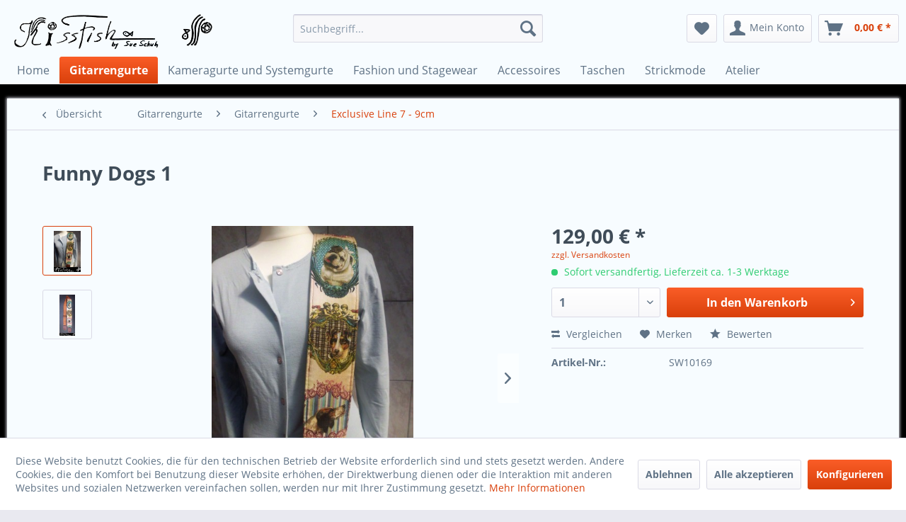

--- FILE ---
content_type: text/html; charset=UTF-8
request_url: https://kissfishdesign.de/gitarrengurte/gitarrengurte/exclusive-line-7-9cm/169/funny-dogs-1
body_size: 10967
content:
<!DOCTYPE html> <html class="no-js" lang="de" itemscope="itemscope" itemtype="https://schema.org/WebPage"> <head> <meta charset="utf-8"> <meta name="author" content="Kissfish Design by Sue Schuh" /> <meta name="robots" content="index,follow" /> <meta name="revisit-after" content="15 days" /> <meta name="keywords" content="Vintage Gurt mit Hundemotiven in wundervollen Rahmen, Kissfish, weich, Gitarrengurt" /> <meta name="description" content="Vintage Gurt mit Hundemotiven in wundervollen Rahmen, Kissfish, weich, Gitarrengurt" /> <meta property="og:type" content="product" /> <meta property="og:site_name" content="Kissfish Krefeld" /> <meta property="og:url" content="https://kissfishdesign.de/gitarrengurte/gitarrengurte/exclusive-line-7-9cm/169/funny-dogs-1" /> <meta property="og:title" content="Funny Dogs 1" /> <meta property="og:description" content="Hammerschöner und butterweicher Gitarrengurte im Vintage Style mit Hundemotiven in tollen Bilderrahmen. Zwei Lagen weicher rehbrauner Velour mit…" /> <meta property="og:image" content="https://kissfishdesign.de/media/image/fb/8e/91/Gitarrengurt-Exclusive-Line-Who-let-the-Dogs-out1-Puppe-Logo.jpg" /> <meta property="product:brand" content="Kissfish" /> <meta property="product:price" content="129,00" /> <meta property="product:product_link" content="https://kissfishdesign.de/gitarrengurte/gitarrengurte/exclusive-line-7-9cm/169/funny-dogs-1" /> <meta name="twitter:card" content="product" /> <meta name="twitter:site" content="Kissfish Krefeld" /> <meta name="twitter:title" content="Funny Dogs 1" /> <meta name="twitter:description" content="Hammerschöner und butterweicher Gitarrengurte im Vintage Style mit Hundemotiven in tollen Bilderrahmen. Zwei Lagen weicher rehbrauner Velour mit…" /> <meta name="twitter:image" content="https://kissfishdesign.de/media/image/fb/8e/91/Gitarrengurt-Exclusive-Line-Who-let-the-Dogs-out1-Puppe-Logo.jpg" /> <meta itemprop="copyrightHolder" content="Kissfish Krefeld" /> <meta itemprop="copyrightYear" content="2014" /> <meta itemprop="isFamilyFriendly" content="True" /> <meta itemprop="image" content="https://kissfishdesign.de/media/image/6a/18/0b/logo.png" /> <meta name="viewport" content="width=device-width, initial-scale=1.0"> <meta name="mobile-web-app-capable" content="yes"> <meta name="apple-mobile-web-app-title" content="Kissfish Krefeld"> <meta name="apple-mobile-web-app-capable" content="yes"> <meta name="apple-mobile-web-app-status-bar-style" content="default"> <link rel="apple-touch-icon-precomposed" href="https://kissfishdesign.de/media/image/6a/18/0b/logo.png"> <link rel="shortcut icon" href="https://kissfishdesign.de/media/unknown/82/a1/29/fav.ico"> <meta name="msapplication-navbutton-color" content="#D9400B" /> <meta name="application-name" content="Kissfish Krefeld" /> <meta name="msapplication-starturl" content="https://kissfishdesign.de/" /> <meta name="msapplication-window" content="width=1024;height=768" /> <meta name="msapplication-TileImage" content="https://kissfishdesign.de/media/image/6a/18/0b/logo.png"> <meta name="msapplication-TileColor" content="#D9400B"> <meta name="theme-color" content="#D9400B" /> <link rel="canonical" href="https://kissfishdesign.de/gitarrengurte/gitarrengurte/exclusive-line-7-9cm/169/funny-dogs-1" /> <title itemprop="name"> Gitarrengurt Exclusive Line funny dogs1 | Kissfish Krefeld</title> <link href="/web/cache/1704389839_4ab6069cdabfa01211e09c39b2f730aa.css" media="all" rel="stylesheet" type="text/css" /> </head> <body class="is--ctl-detail is--act-index" > <div class="page-wrap"> <noscript class="noscript-main"> <div class="alert is--warning"> <div class="alert--icon"> <i class="icon--element icon--warning"></i> </div> <div class="alert--content"> Um Kissfish&#x20;Krefeld in vollem Umfang nutzen zu k&ouml;nnen, empfehlen wir Ihnen Javascript in Ihrem Browser zu aktiveren. </div> </div> </noscript> <header class="header-main"> <div class="top-bar"> <div class="container block-group"> <nav class="top-bar--navigation block" role="menubar">   <div class="navigation--entry entry--compare is--hidden" role="menuitem" aria-haspopup="true" data-drop-down-menu="true">   </div> </nav> </div> </div> <div class="container header--navigation"> <div class="logo-main block-group" role="banner"> <div class="logo--shop block"> <a class="logo--link" href="https://kissfishdesign.de/" title="Kissfish Krefeld - zur Startseite wechseln"> <picture> <source srcset="https://kissfishdesign.de/media/image/6a/18/0b/logo.png" media="(min-width: 78.75em)"> <source srcset="https://kissfishdesign.de/media/image/6a/18/0b/logo.png" media="(min-width: 64em)"> <source srcset="https://kissfishdesign.de/media/image/6a/18/0b/logo.png" media="(min-width: 48em)"> <img srcset="https://kissfishdesign.de/media/image/6a/18/0b/logo.png" alt="Kissfish Krefeld - zur Startseite wechseln" /> </picture> </a> </div> </div> <nav class="shop--navigation block-group"> <ul class="navigation--list block-group" role="menubar"> <li class="navigation--entry entry--menu-left" role="menuitem"> <a class="entry--link entry--trigger btn is--icon-left" href="#offcanvas--left" data-offcanvas="true" data-offCanvasSelector=".sidebar-main" aria-label="Menü"> <i class="icon--menu"></i> Menü </a> </li> <li class="navigation--entry entry--search" role="menuitem" data-search="true" aria-haspopup="true" data-minLength="3"> <a class="btn entry--link entry--trigger" href="#show-hide--search" title="Suche anzeigen / schließen" aria-label="Suche anzeigen / schließen"> <i class="icon--search"></i> <span class="search--display">Suchen</span> </a> <form action="/search" method="get" class="main-search--form"> <input type="search" name="sSearch" aria-label="Suchbegriff..." class="main-search--field" autocomplete="off" autocapitalize="off" placeholder="Suchbegriff..." maxlength="30" /> <button type="submit" class="main-search--button" aria-label="Suchen"> <i class="icon--search"></i> <span class="main-search--text">Suchen</span> </button> <div class="form--ajax-loader">&nbsp;</div> </form> <div class="main-search--results"></div> </li>  <li class="navigation--entry entry--notepad" role="menuitem"> <a href="https://kissfishdesign.de/note" title="Merkzettel" aria-label="Merkzettel" class="btn"> <i class="icon--heart"></i> </a> </li> <li class="navigation--entry entry--account" role="menuitem" data-offcanvas="true" data-offCanvasSelector=".account--dropdown-navigation"> <a href="https://kissfishdesign.de/account" title="Mein Konto" aria-label="Mein Konto" class="btn is--icon-left entry--link account--link"> <i class="icon--account"></i> <span class="account--display"> Mein Konto </span> </a> </li> <li class="navigation--entry entry--cart" role="menuitem"> <a class="btn is--icon-left cart--link" href="https://kissfishdesign.de/checkout/cart" title="Warenkorb" aria-label="Warenkorb"> <span class="cart--display"> Warenkorb </span> <span class="badge is--primary is--minimal cart--quantity is--hidden">0</span> <i class="icon--basket"></i> <span class="cart--amount"> 0,00&nbsp;&euro; * </span> </a> <div class="ajax-loader">&nbsp;</div> </li>  </ul> </nav> <div class="container--ajax-cart" data-collapse-cart="true" data-displayMode="offcanvas"></div> </div> </header> <nav class="navigation-main"> <div class="container" data-menu-scroller="true" data-listSelector=".navigation--list.container" data-viewPortSelector=".navigation--list-wrapper"> <div class="navigation--list-wrapper"> <ul class="navigation--list container" role="menubar" itemscope="itemscope" itemtype="https://schema.org/SiteNavigationElement"> <li class="navigation--entry is--home" role="menuitem"><a class="navigation--link is--first" href="https://kissfishdesign.de/" title="Home" aria-label="Home" itemprop="url"><span itemprop="name">Home</span></a></li><li class="navigation--entry is--active" role="menuitem"><a class="navigation--link is--active" href="https://kissfishdesign.de/gitarrengurte/" title="Gitarrengurte" aria-label="Gitarrengurte" itemprop="url"><span itemprop="name">Gitarrengurte</span></a></li><li class="navigation--entry" role="menuitem"><a class="navigation--link" href="https://kissfishdesign.de/kameragurte-und-systemgurte/" title="Kameragurte und Systemgurte" aria-label="Kameragurte und Systemgurte" itemprop="url"><span itemprop="name">Kameragurte und Systemgurte</span></a></li><li class="navigation--entry" role="menuitem"><a class="navigation--link" href="https://kissfishdesign.de/fashion-und-stagewear/" title="Fashion und Stagewear" aria-label="Fashion und Stagewear" itemprop="url"><span itemprop="name">Fashion und Stagewear</span></a></li><li class="navigation--entry" role="menuitem"><a class="navigation--link" href="https://kissfishdesign.de/accessoires/" title="Accessoires" aria-label="Accessoires" itemprop="url"><span itemprop="name">Accessoires</span></a></li><li class="navigation--entry" role="menuitem"><a class="navigation--link" href="https://kissfishdesign.de/taschen/" title="Taschen" aria-label="Taschen" itemprop="url"><span itemprop="name">Taschen</span></a></li><li class="navigation--entry" role="menuitem"><a class="navigation--link" href="https://kissfishdesign.de/strickmode/" title="Strickmode" aria-label="Strickmode" itemprop="url"><span itemprop="name">Strickmode</span></a></li><li class="navigation--entry" role="menuitem"><a class="navigation--link" href="https://kissfishdesign.de/atelier/" title="Atelier" aria-label="Atelier" itemprop="url"><span itemprop="name">Atelier</span></a></li> </ul> </div> <div class="advanced-menu" data-advanced-menu="true" data-hoverDelay=""> <div class="menu--container"> <div class="button-container"> <a href="https://kissfishdesign.de/gitarrengurte/" class="button--category" aria-label="Zur Kategorie Gitarrengurte" title="Zur Kategorie Gitarrengurte"> <i class="icon--arrow-right"></i> Zur Kategorie Gitarrengurte </a> <span class="button--close"> <i class="icon--cross"></i> </span> </div> <div class="content--wrapper has--content"> <ul class="menu--list menu--level-0 columns--4" style="width: 100%;"> <li class="menu--list-item item--level-0" style="width: 100%"> <a href="https://kissfishdesign.de/gitarrengurte/gitarrengurte/" class="menu--list-item-link" aria-label="Gitarrengurte" title="Gitarrengurte">Gitarrengurte</a> <ul class="menu--list menu--level-1 columns--4"> <li class="menu--list-item item--level-1"> <a href="https://kissfishdesign.de/gitarrengurte/gitarrengurte/slim-line-5cm/" class="menu--list-item-link" aria-label="Slim Line 5cm" title="Slim Line 5cm">Slim Line 5cm</a> </li> <li class="menu--list-item item--level-1"> <a href="https://kissfishdesign.de/gitarrengurte/gitarrengurte/exclusive-line-7-9cm/" class="menu--list-item-link" aria-label="Exclusive Line 7 - 9cm" title="Exclusive Line 7 - 9cm">Exclusive Line 7 - 9cm</a> </li> <li class="menu--list-item item--level-1"> <a href="https://kissfishdesign.de/gitarrengurte/gitarrengurte/luxury-line-7-9cm/" class="menu--list-item-link" aria-label="Luxury Line 7 - 9cm" title="Luxury Line 7 - 9cm">Luxury Line 7 - 9cm</a> </li> <li class="menu--list-item item--level-1"> <a href="https://kissfishdesign.de/gitarrengurte/gitarrengurte/kurze-gitarrengurte/" class="menu--list-item-link" aria-label="Kurze Gitarrengurte" title="Kurze Gitarrengurte">Kurze Gitarrengurte</a> </li> <li class="menu--list-item item--level-1"> <a href="https://kissfishdesign.de/gitarrengurte/gitarrengurte/doppelgurte/" class="menu--list-item-link" aria-label="Doppelgurte" title="Doppelgurte">Doppelgurte</a> </li> </ul> </li> <li class="menu--list-item item--level-0" style="width: 100%"> <a href="https://kissfishdesign.de/gitarrengurte/sonstige-gurte-und-guertel/" class="menu--list-item-link" aria-label="Sonstige Gurte und Gürtel" title="Sonstige Gurte und Gürtel">Sonstige Gurte und Gürtel</a> </li> <li class="menu--list-item item--level-0" style="width: 100%"> <a href="https://kissfishdesign.de/gitarrengurte/sonderanfertigungen/" class="menu--list-item-link" aria-label="Sonderanfertigungen" title="Sonderanfertigungen">Sonderanfertigungen</a> </li> </ul> </div> </div> <div class="menu--container"> <div class="button-container"> <a href="https://kissfishdesign.de/kameragurte-und-systemgurte/" class="button--category" aria-label="Zur Kategorie Kameragurte und Systemgurte" title="Zur Kategorie Kameragurte und Systemgurte"> <i class="icon--arrow-right"></i> Zur Kategorie Kameragurte und Systemgurte </a> <span class="button--close"> <i class="icon--cross"></i> </span> </div> </div> <div class="menu--container"> <div class="button-container"> <a href="https://kissfishdesign.de/fashion-und-stagewear/" class="button--category" aria-label="Zur Kategorie Fashion und Stagewear" title="Zur Kategorie Fashion und Stagewear"> <i class="icon--arrow-right"></i> Zur Kategorie Fashion und Stagewear </a> <span class="button--close"> <i class="icon--cross"></i> </span> </div> </div> <div class="menu--container"> <div class="button-container"> <a href="https://kissfishdesign.de/accessoires/" class="button--category" aria-label="Zur Kategorie Accessoires" title="Zur Kategorie Accessoires"> <i class="icon--arrow-right"></i> Zur Kategorie Accessoires </a> <span class="button--close"> <i class="icon--cross"></i> </span> </div> </div> <div class="menu--container"> <div class="button-container"> <a href="https://kissfishdesign.de/taschen/" class="button--category" aria-label="Zur Kategorie Taschen" title="Zur Kategorie Taschen"> <i class="icon--arrow-right"></i> Zur Kategorie Taschen </a> <span class="button--close"> <i class="icon--cross"></i> </span> </div> <div class="content--wrapper has--teaser"> <div class="menu--teaser" style="width: 100%;"> <div class="teaser--headline">Taschen</div> </div> </div> </div> <div class="menu--container"> <div class="button-container"> <a href="https://kissfishdesign.de/strickmode/" class="button--category" aria-label="Zur Kategorie Strickmode" title="Zur Kategorie Strickmode"> <i class="icon--arrow-right"></i> Zur Kategorie Strickmode </a> <span class="button--close"> <i class="icon--cross"></i> </span> </div> <div class="content--wrapper has--teaser"> <div class="menu--teaser" style="width: 100%;"> <div class="teaser--headline">Strickmode</div> </div> </div> </div> <div class="menu--container"> <div class="button-container"> <a href="https://kissfishdesign.de/atelier/" class="button--category" aria-label="Zur Kategorie Atelier" title="Zur Kategorie Atelier"> <i class="icon--arrow-right"></i> Zur Kategorie Atelier </a> <span class="button--close"> <i class="icon--cross"></i> </span> </div> <div class="content--wrapper has--teaser"> <div class="menu--teaser" style="width: 100%;"> <div class="teaser--headline">Atelier</div> </div> </div> </div> </div> </div> </nav> <section class="content-main container block-group"> <nav class="content--breadcrumb block"> <a class="breadcrumb--button breadcrumb--link" href="https://kissfishdesign.de/gitarrengurte/gitarrengurte/exclusive-line-7-9cm/" title="Übersicht"> <i class="icon--arrow-left"></i> <span class="breadcrumb--title">Übersicht</span> </a> <ul class="breadcrumb--list" role="menu" itemscope itemtype="https://schema.org/BreadcrumbList"> <li role="menuitem" class="breadcrumb--entry" itemprop="itemListElement" itemscope itemtype="https://schema.org/ListItem"> <a class="breadcrumb--link" href="https://kissfishdesign.de/gitarrengurte/" title="Gitarrengurte" itemprop="item"> <link itemprop="url" href="https://kissfishdesign.de/gitarrengurte/" /> <span class="breadcrumb--title" itemprop="name">Gitarrengurte</span> </a> <meta itemprop="position" content="0" /> </li> <li role="none" class="breadcrumb--separator"> <i class="icon--arrow-right"></i> </li> <li role="menuitem" class="breadcrumb--entry" itemprop="itemListElement" itemscope itemtype="https://schema.org/ListItem"> <a class="breadcrumb--link" href="https://kissfishdesign.de/gitarrengurte/gitarrengurte/" title="Gitarrengurte" itemprop="item"> <link itemprop="url" href="https://kissfishdesign.de/gitarrengurte/gitarrengurte/" /> <span class="breadcrumb--title" itemprop="name">Gitarrengurte</span> </a> <meta itemprop="position" content="1" /> </li> <li role="none" class="breadcrumb--separator"> <i class="icon--arrow-right"></i> </li> <li role="menuitem" class="breadcrumb--entry is--active" itemprop="itemListElement" itemscope itemtype="https://schema.org/ListItem"> <a class="breadcrumb--link" href="https://kissfishdesign.de/gitarrengurte/gitarrengurte/exclusive-line-7-9cm/" title="Exclusive Line 7 - 9cm" itemprop="item"> <link itemprop="url" href="https://kissfishdesign.de/gitarrengurte/gitarrengurte/exclusive-line-7-9cm/" /> <span class="breadcrumb--title" itemprop="name">Exclusive Line 7 - 9cm</span> </a> <meta itemprop="position" content="2" /> </li> </ul> </nav> <nav class="product--navigation"> <a href="#" class="navigation--link link--prev"> <div class="link--prev-button"> <span class="link--prev-inner">Zurück</span> </div> <div class="image--wrapper"> <div class="image--container"></div> </div> </a> <a href="#" class="navigation--link link--next"> <div class="link--next-button"> <span class="link--next-inner">Vor</span> </div> <div class="image--wrapper"> <div class="image--container"></div> </div> </a> </nav> <div class="content-main--inner"> <div id='cookie-consent' class='off-canvas is--left block-transition' data-cookie-consent-manager='true'> <div class='cookie-consent--header cookie-consent--close'> Cookie-Einstellungen <i class="icon--arrow-right"></i> </div> <div class='cookie-consent--description'> Diese Website benutzt Cookies, die für den technischen Betrieb der Website erforderlich sind und stets gesetzt werden. Andere Cookies, die den Komfort bei Benutzung dieser Website erhöhen, der Direktwerbung dienen oder die Interaktion mit anderen Websites und sozialen Netzwerken vereinfachen sollen, werden nur mit Ihrer Zustimmung gesetzt. </div> <div class='cookie-consent--configuration'> <div class='cookie-consent--configuration-header'> <div class='cookie-consent--configuration-header-text'>Konfiguration</div> </div> <div class='cookie-consent--configuration-main'> <div class='cookie-consent--group'> <input type="hidden" class="cookie-consent--group-name" value="technical" /> <label class="cookie-consent--group-state cookie-consent--state-input cookie-consent--required"> <input type="checkbox" name="technical-state" class="cookie-consent--group-state-input" disabled="disabled" checked="checked"/> <span class="cookie-consent--state-input-element"></span> </label> <div class='cookie-consent--group-title' data-collapse-panel='true' data-contentSiblingSelector=".cookie-consent--group-container"> <div class="cookie-consent--group-title-label cookie-consent--state-label"> Technisch erforderlich </div> <span class="cookie-consent--group-arrow is-icon--right"> <i class="icon--arrow-right"></i> </span> </div> <div class='cookie-consent--group-container'> <div class='cookie-consent--group-description'> Diese Cookies sind für die Grundfunktionen des Shops notwendig. </div> <div class='cookie-consent--cookies-container'> <div class='cookie-consent--cookie'> <input type="hidden" class="cookie-consent--cookie-name" value="cookieDeclined" /> <label class="cookie-consent--cookie-state cookie-consent--state-input cookie-consent--required"> <input type="checkbox" name="cookieDeclined-state" class="cookie-consent--cookie-state-input" disabled="disabled" checked="checked" /> <span class="cookie-consent--state-input-element"></span> </label> <div class='cookie--label cookie-consent--state-label'> Alle Cookies ablehnen </div> </div> <div class='cookie-consent--cookie'> <input type="hidden" class="cookie-consent--cookie-name" value="allowCookie" /> <label class="cookie-consent--cookie-state cookie-consent--state-input cookie-consent--required"> <input type="checkbox" name="allowCookie-state" class="cookie-consent--cookie-state-input" disabled="disabled" checked="checked" /> <span class="cookie-consent--state-input-element"></span> </label> <div class='cookie--label cookie-consent--state-label'> Alle Cookies annehmen </div> </div> <div class='cookie-consent--cookie'> <input type="hidden" class="cookie-consent--cookie-name" value="shop" /> <label class="cookie-consent--cookie-state cookie-consent--state-input cookie-consent--required"> <input type="checkbox" name="shop-state" class="cookie-consent--cookie-state-input" disabled="disabled" checked="checked" /> <span class="cookie-consent--state-input-element"></span> </label> <div class='cookie--label cookie-consent--state-label'> Ausgewählter Shop </div> </div> <div class='cookie-consent--cookie'> <input type="hidden" class="cookie-consent--cookie-name" value="csrf_token" /> <label class="cookie-consent--cookie-state cookie-consent--state-input cookie-consent--required"> <input type="checkbox" name="csrf_token-state" class="cookie-consent--cookie-state-input" disabled="disabled" checked="checked" /> <span class="cookie-consent--state-input-element"></span> </label> <div class='cookie--label cookie-consent--state-label'> CSRF-Token </div> </div> <div class='cookie-consent--cookie'> <input type="hidden" class="cookie-consent--cookie-name" value="cookiePreferences" /> <label class="cookie-consent--cookie-state cookie-consent--state-input cookie-consent--required"> <input type="checkbox" name="cookiePreferences-state" class="cookie-consent--cookie-state-input" disabled="disabled" checked="checked" /> <span class="cookie-consent--state-input-element"></span> </label> <div class='cookie--label cookie-consent--state-label'> Cookie-Einstellungen </div> </div> <div class='cookie-consent--cookie'> <input type="hidden" class="cookie-consent--cookie-name" value="x-cache-context-hash" /> <label class="cookie-consent--cookie-state cookie-consent--state-input cookie-consent--required"> <input type="checkbox" name="x-cache-context-hash-state" class="cookie-consent--cookie-state-input" disabled="disabled" checked="checked" /> <span class="cookie-consent--state-input-element"></span> </label> <div class='cookie--label cookie-consent--state-label'> Individuelle Preise </div> </div> <div class='cookie-consent--cookie'> <input type="hidden" class="cookie-consent--cookie-name" value="nocache" /> <label class="cookie-consent--cookie-state cookie-consent--state-input cookie-consent--required"> <input type="checkbox" name="nocache-state" class="cookie-consent--cookie-state-input" disabled="disabled" checked="checked" /> <span class="cookie-consent--state-input-element"></span> </label> <div class='cookie--label cookie-consent--state-label'> Kundenspezifisches Caching </div> </div> <div class='cookie-consent--cookie'> <input type="hidden" class="cookie-consent--cookie-name" value="session" /> <label class="cookie-consent--cookie-state cookie-consent--state-input cookie-consent--required"> <input type="checkbox" name="session-state" class="cookie-consent--cookie-state-input" disabled="disabled" checked="checked" /> <span class="cookie-consent--state-input-element"></span> </label> <div class='cookie--label cookie-consent--state-label'> Session </div> </div> <div class='cookie-consent--cookie'> <input type="hidden" class="cookie-consent--cookie-name" value="currency" /> <label class="cookie-consent--cookie-state cookie-consent--state-input cookie-consent--required"> <input type="checkbox" name="currency-state" class="cookie-consent--cookie-state-input" disabled="disabled" checked="checked" /> <span class="cookie-consent--state-input-element"></span> </label> <div class='cookie--label cookie-consent--state-label'> Währungswechsel </div> </div> </div> </div> </div> <div class='cookie-consent--group'> <input type="hidden" class="cookie-consent--group-name" value="comfort" /> <label class="cookie-consent--group-state cookie-consent--state-input"> <input type="checkbox" name="comfort-state" class="cookie-consent--group-state-input"/> <span class="cookie-consent--state-input-element"></span> </label> <div class='cookie-consent--group-title' data-collapse-panel='true' data-contentSiblingSelector=".cookie-consent--group-container"> <div class="cookie-consent--group-title-label cookie-consent--state-label"> Komfortfunktionen </div> <span class="cookie-consent--group-arrow is-icon--right"> <i class="icon--arrow-right"></i> </span> </div> <div class='cookie-consent--group-container'> <div class='cookie-consent--group-description'> Diese Cookies werden genutzt um das Einkaufserlebnis noch ansprechender zu gestalten, beispielsweise für die Wiedererkennung des Besuchers. </div> <div class='cookie-consent--cookies-container'> <div class='cookie-consent--cookie'> <input type="hidden" class="cookie-consent--cookie-name" value="sUniqueID" /> <label class="cookie-consent--cookie-state cookie-consent--state-input"> <input type="checkbox" name="sUniqueID-state" class="cookie-consent--cookie-state-input" /> <span class="cookie-consent--state-input-element"></span> </label> <div class='cookie--label cookie-consent--state-label'> Merkzettel </div> </div> </div> </div> </div> <div class='cookie-consent--group'> <input type="hidden" class="cookie-consent--group-name" value="statistics" /> <label class="cookie-consent--group-state cookie-consent--state-input"> <input type="checkbox" name="statistics-state" class="cookie-consent--group-state-input"/> <span class="cookie-consent--state-input-element"></span> </label> <div class='cookie-consent--group-title' data-collapse-panel='true' data-contentSiblingSelector=".cookie-consent--group-container"> <div class="cookie-consent--group-title-label cookie-consent--state-label"> Statistik & Tracking </div> <span class="cookie-consent--group-arrow is-icon--right"> <i class="icon--arrow-right"></i> </span> </div> <div class='cookie-consent--group-container'> <div class='cookie-consent--cookies-container'> <div class='cookie-consent--cookie'> <input type="hidden" class="cookie-consent--cookie-name" value="x-ua-device" /> <label class="cookie-consent--cookie-state cookie-consent--state-input"> <input type="checkbox" name="x-ua-device-state" class="cookie-consent--cookie-state-input" /> <span class="cookie-consent--state-input-element"></span> </label> <div class='cookie--label cookie-consent--state-label'> Endgeräteerkennung </div> </div> <div class='cookie-consent--cookie'> <input type="hidden" class="cookie-consent--cookie-name" value="partner" /> <label class="cookie-consent--cookie-state cookie-consent--state-input"> <input type="checkbox" name="partner-state" class="cookie-consent--cookie-state-input" /> <span class="cookie-consent--state-input-element"></span> </label> <div class='cookie--label cookie-consent--state-label'> Partnerprogramm </div> </div> </div> </div> </div> </div> </div> <div class="cookie-consent--save"> <input class="cookie-consent--save-button btn is--primary" type="button" value="Einstellungen speichern" /> </div> </div> <aside class="sidebar-main off-canvas"> <div class="navigation--smartphone"> <ul class="navigation--list "> <li class="navigation--entry entry--close-off-canvas"> <a href="#close-categories-menu" title="Menü schließen" class="navigation--link"> Menü schließen <i class="icon--arrow-right"></i> </a> </li> </ul> <div class="mobile--switches">   </div> </div> <div class="sidebar--categories-wrapper" data-subcategory-nav="true" data-mainCategoryId="3" data-categoryId="12" data-fetchUrl="/widgets/listing/getCategory/categoryId/12"> <div class="categories--headline navigation--headline"> Kategorien </div> <div class="sidebar--categories-navigation"> <ul class="sidebar--navigation categories--navigation navigation--list is--drop-down is--level0 is--rounded" role="menu"> <li class="navigation--entry is--active has--sub-categories has--sub-children" role="menuitem"> <a class="navigation--link is--active has--sub-categories link--go-forward" href="https://kissfishdesign.de/gitarrengurte/" data-categoryId="5" data-fetchUrl="/widgets/listing/getCategory/categoryId/5" title="Gitarrengurte" > Gitarrengurte <span class="is--icon-right"> <i class="icon--arrow-right"></i> </span> </a> <ul class="sidebar--navigation categories--navigation navigation--list is--level1 is--rounded" role="menu"> <li class="navigation--entry is--active has--sub-categories has--sub-children" role="menuitem"> <a class="navigation--link is--active has--sub-categories link--go-forward" href="https://kissfishdesign.de/gitarrengurte/gitarrengurte/" data-categoryId="10" data-fetchUrl="/widgets/listing/getCategory/categoryId/10" title="Gitarrengurte" > Gitarrengurte <span class="is--icon-right"> <i class="icon--arrow-right"></i> </span> </a> <ul class="sidebar--navigation categories--navigation navigation--list is--level2 navigation--level-high is--rounded" role="menu"> <li class="navigation--entry" role="menuitem"> <a class="navigation--link" href="https://kissfishdesign.de/gitarrengurte/gitarrengurte/slim-line-5cm/" data-categoryId="11" data-fetchUrl="/widgets/listing/getCategory/categoryId/11" title="Slim Line 5cm" > Slim Line 5cm </a> </li> <li class="navigation--entry is--active" role="menuitem"> <a class="navigation--link is--active" href="https://kissfishdesign.de/gitarrengurte/gitarrengurte/exclusive-line-7-9cm/" data-categoryId="12" data-fetchUrl="/widgets/listing/getCategory/categoryId/12" title="Exclusive Line 7 - 9cm" > Exclusive Line 7 - 9cm </a> </li> <li class="navigation--entry" role="menuitem"> <a class="navigation--link" href="https://kissfishdesign.de/gitarrengurte/gitarrengurte/luxury-line-7-9cm/" data-categoryId="13" data-fetchUrl="/widgets/listing/getCategory/categoryId/13" title="Luxury Line 7 - 9cm" > Luxury Line 7 - 9cm </a> </li> <li class="navigation--entry" role="menuitem"> <a class="navigation--link" href="https://kissfishdesign.de/gitarrengurte/gitarrengurte/kurze-gitarrengurte/" data-categoryId="23" data-fetchUrl="/widgets/listing/getCategory/categoryId/23" title="Kurze Gitarrengurte" > Kurze Gitarrengurte </a> </li> <li class="navigation--entry" role="menuitem"> <a class="navigation--link" href="https://kissfishdesign.de/gitarrengurte/gitarrengurte/doppelgurte/" data-categoryId="14" data-fetchUrl="/widgets/listing/getCategory/categoryId/14" title="Doppelgurte" > Doppelgurte </a> </li> </ul> </li> <li class="navigation--entry" role="menuitem"> <a class="navigation--link" href="https://kissfishdesign.de/gitarrengurte/sonstige-gurte-und-guertel/" data-categoryId="16" data-fetchUrl="/widgets/listing/getCategory/categoryId/16" title="Sonstige Gurte und Gürtel" > Sonstige Gurte und Gürtel </a> </li> <li class="navigation--entry" role="menuitem"> <a class="navigation--link" href="https://kissfishdesign.de/gitarrengurte/sonderanfertigungen/" data-categoryId="17" data-fetchUrl="/widgets/listing/getCategory/categoryId/17" title="Sonderanfertigungen" > Sonderanfertigungen </a> </li> </ul> </li> <li class="navigation--entry" role="menuitem"> <a class="navigation--link" href="https://kissfishdesign.de/kameragurte-und-systemgurte/" data-categoryId="22" data-fetchUrl="/widgets/listing/getCategory/categoryId/22" title="Kameragurte und Systemgurte" > Kameragurte und Systemgurte </a> </li> <li class="navigation--entry" role="menuitem"> <a class="navigation--link" href="https://kissfishdesign.de/fashion-und-stagewear/" data-categoryId="21" data-fetchUrl="/widgets/listing/getCategory/categoryId/21" title="Fashion und Stagewear" > Fashion und Stagewear </a> </li> <li class="navigation--entry" role="menuitem"> <a class="navigation--link" href="https://kissfishdesign.de/accessoires/" data-categoryId="19" data-fetchUrl="/widgets/listing/getCategory/categoryId/19" title="Accessoires" > Accessoires </a> </li> <li class="navigation--entry" role="menuitem"> <a class="navigation--link" href="https://kissfishdesign.de/taschen/" data-categoryId="7" data-fetchUrl="/widgets/listing/getCategory/categoryId/7" title="Taschen" > Taschen </a> </li> <li class="navigation--entry" role="menuitem"> <a class="navigation--link" href="https://kissfishdesign.de/strickmode/" data-categoryId="6" data-fetchUrl="/widgets/listing/getCategory/categoryId/6" title="Strickmode" > Strickmode </a> </li> <li class="navigation--entry" role="menuitem"> <a class="navigation--link" href="https://kissfishdesign.de/atelier/" data-categoryId="18" data-fetchUrl="/widgets/listing/getCategory/categoryId/18" title="Atelier" > Atelier </a> </li> </ul> </div> </div> </aside> <div class="content--wrapper"> <div class="content product--details" itemscope itemtype="https://schema.org/Product" data-product-navigation="/widgets/listing/productNavigation" data-category-id="12" data-main-ordernumber="SW10169" data-ajax-wishlist="true" data-compare-ajax="true" data-ajax-variants-container="true"> <header class="product--header"> <div class="product--info"> <h1 class="product--title" itemprop="name"> Funny Dogs 1 </h1> <meta itemprop="image" content="https://kissfishdesign.de/media/image/0a/76/68/Gitarrengurt-Exclusive-Line-Who-let-the-Dogs-out1-Liegebild-Logo.jpg"/> <div class="product--rating-container"> <a href="#product--publish-comment" class="product--rating-link" rel="nofollow" title="Bewertung abgeben"> <span class="product--rating"> </span> </a> </div> </div> </header> <div class="product--detail-upper block-group"> <div class="product--image-container image-slider product--image-zoom" data-image-slider="true" data-image-gallery="true" data-maxZoom="0" data-thumbnails=".image--thumbnails" > <div class="image--thumbnails image-slider--thumbnails"> <div class="image-slider--thumbnails-slide"> <a href="https://kissfishdesign.de/media/image/fb/8e/91/Gitarrengurt-Exclusive-Line-Who-let-the-Dogs-out1-Puppe-Logo.jpg" title="Vorschau: Funny Dogs 1" class="thumbnail--link is--active"> <img srcset="https://kissfishdesign.de/media/image/2d/ed/20/Gitarrengurt-Exclusive-Line-Who-let-the-Dogs-out1-Puppe-Logo_200x200.jpg, https://kissfishdesign.de/media/image/50/6d/7d/Gitarrengurt-Exclusive-Line-Who-let-the-Dogs-out1-Puppe-Logo_200x200@2x.jpg 2x" alt="Vorschau: Funny Dogs 1" title="Vorschau: Funny Dogs 1" class="thumbnail--image" /> </a> <a href="https://kissfishdesign.de/media/image/0a/76/68/Gitarrengurt-Exclusive-Line-Who-let-the-Dogs-out1-Liegebild-Logo.jpg" title="Vorschau: Funny Dogs 1" class="thumbnail--link"> <img srcset="https://kissfishdesign.de/media/image/c7/74/0d/Gitarrengurt-Exclusive-Line-Who-let-the-Dogs-out1-Liegebild-Logo_200x200.jpg, https://kissfishdesign.de/media/image/32/e5/c5/Gitarrengurt-Exclusive-Line-Who-let-the-Dogs-out1-Liegebild-Logo_200x200@2x.jpg 2x" alt="Vorschau: Funny Dogs 1" title="Vorschau: Funny Dogs 1" class="thumbnail--image" /> </a> </div> </div> <div class="image-slider--container"> <div class="image-slider--slide"> <div class="image--box image-slider--item"> <span class="image--element" data-img-large="https://kissfishdesign.de/media/image/19/29/99/Gitarrengurt-Exclusive-Line-Who-let-the-Dogs-out1-Puppe-Logo_1280x1280.jpg" data-img-small="https://kissfishdesign.de/media/image/2d/ed/20/Gitarrengurt-Exclusive-Line-Who-let-the-Dogs-out1-Puppe-Logo_200x200.jpg" data-img-original="https://kissfishdesign.de/media/image/fb/8e/91/Gitarrengurt-Exclusive-Line-Who-let-the-Dogs-out1-Puppe-Logo.jpg" data-alt="Funny Dogs 1"> <span class="image--media"> <img srcset="https://kissfishdesign.de/media/image/5b/f1/ee/Gitarrengurt-Exclusive-Line-Who-let-the-Dogs-out1-Puppe-Logo_600x600.jpg, https://kissfishdesign.de/media/image/51/41/e7/Gitarrengurt-Exclusive-Line-Who-let-the-Dogs-out1-Puppe-Logo_600x600@2x.jpg 2x" src="https://kissfishdesign.de/media/image/5b/f1/ee/Gitarrengurt-Exclusive-Line-Who-let-the-Dogs-out1-Puppe-Logo_600x600.jpg" alt="Funny Dogs 1" itemprop="image" /> </span> </span> </div> <div class="image--box image-slider--item"> <span class="image--element" data-img-large="https://kissfishdesign.de/media/image/0d/35/b7/Gitarrengurt-Exclusive-Line-Who-let-the-Dogs-out1-Liegebild-Logo_1280x1280.jpg" data-img-small="https://kissfishdesign.de/media/image/c7/74/0d/Gitarrengurt-Exclusive-Line-Who-let-the-Dogs-out1-Liegebild-Logo_200x200.jpg" data-img-original="https://kissfishdesign.de/media/image/0a/76/68/Gitarrengurt-Exclusive-Line-Who-let-the-Dogs-out1-Liegebild-Logo.jpg" data-alt="Funny Dogs 1"> <span class="image--media"> <img srcset="https://kissfishdesign.de/media/image/50/f4/4a/Gitarrengurt-Exclusive-Line-Who-let-the-Dogs-out1-Liegebild-Logo_600x600.jpg, https://kissfishdesign.de/media/image/eb/49/c2/Gitarrengurt-Exclusive-Line-Who-let-the-Dogs-out1-Liegebild-Logo_600x600@2x.jpg 2x" alt="Funny Dogs 1" itemprop="image" /> </span> </span> </div> </div> </div> <div class="image--dots image-slider--dots panel--dot-nav"> <a href="#" class="dot--link">&nbsp;</a> <a href="#" class="dot--link">&nbsp;</a> </div> </div> <div class="product--buybox block"> <meta itemprop="brand" content="Kissfish"/> <meta itemprop="releaseDate" content="2015-08-13"/> <div itemprop="offers" itemscope itemtype="https://schema.org/Offer" class="buybox--inner"> <meta itemprop="priceCurrency" content="EUR"/> <span itemprop="priceSpecification" itemscope itemtype="https://schema.org/PriceSpecification"> <meta itemprop="valueAddedTaxIncluded" content="false"/> </span> <meta itemprop="url" content="https://kissfishdesign.de/gitarrengurte/gitarrengurte/exclusive-line-7-9cm/169/funny-dogs-1"/> <div class="product--price price--default"> <span class="price--content content--default"> <meta itemprop="price" content="129.00"> 129,00&nbsp;&euro; * </span> </div> <p class="product--tax" data-content="" data-modalbox="true" data-targetSelector="a" data-mode="ajax"> <a title="Versandkosten" href="https://kissfishdesign.de/versand-und-zahlungsbedingungen" style="text-decoration:underline">zzgl. Versandkosten</a> </p> <div class="product--delivery"> <link itemprop="availability" href="https://schema.org/InStock" /> <p class="delivery--information"> <span class="delivery--text delivery--text-available"> <i class="delivery--status-icon delivery--status-available"></i> Sofort versandfertig, Lieferzeit ca. 1-3 Werktage </span> </p> </div> <div class="product--configurator"> </div> <form name="sAddToBasket" method="post" action="https://kissfishdesign.de/checkout/addArticle" class="buybox--form" data-add-article="true" data-eventName="submit" data-showModal="false" data-addArticleUrl="https://kissfishdesign.de/checkout/ajaxAddArticleCart"> <input type="hidden" name="sActionIdentifier" value=""/> <input type="hidden" name="sAddAccessories" id="sAddAccessories" value=""/> <input type="hidden" name="sAdd" value="SW10169"/> <div class="buybox--button-container block-group"> <div class="buybox--quantity block"> <div class="select-field"> <select id="sQuantity" name="sQuantity" class="quantity--select"> <option value="1">1</option> </select> </div> </div> <button class="buybox--button block btn is--primary is--icon-right is--center is--large" name="In den Warenkorb"> <span class="buy-btn--cart-add">In den</span> <span class="buy-btn--cart-text">Warenkorb</span> <i class="icon--arrow-right"></i> </button> </div> </form> <nav class="product--actions"> <form action="https://kissfishdesign.de/compare/add_article/articleID/169" method="post" class="action--form"> <button type="submit" data-product-compare-add="true" title="Vergleichen" class="action--link action--compare"> <i class="icon--compare"></i> Vergleichen </button> </form> <form action="https://kissfishdesign.de/note/add/ordernumber/SW10169" method="post" class="action--form"> <button type="submit" class="action--link link--notepad" title="Auf den Merkzettel" data-ajaxUrl="https://kissfishdesign.de/note/ajaxAdd/ordernumber/SW10169" data-text="Gemerkt"> <i class="icon--heart"></i> <span class="action--text">Merken</span> </button> </form> <a href="#content--product-reviews" data-show-tab="true" class="action--link link--publish-comment" rel="nofollow" title="Bewertung abgeben"> <i class="icon--star"></i> Bewerten </a> </nav> </div> <ul class="product--base-info list--unstyled"> <li class="base-info--entry entry--sku"> <strong class="entry--label"> Artikel-Nr.: </strong> <meta itemprop="productID" content="169"/> <span class="entry--content" itemprop="sku"> SW10169 </span> </li> </ul> </div> </div> <div class="tab-menu--product"> <div class="tab--navigation"> <a href="#" class="tab--link" title="Beschreibung" data-tabName="description">Beschreibung</a> <a href="#" class="tab--link" title="Bewertungen" data-tabName="rating"> Bewertungen <span class="product--rating-count">0</span> </a> </div> <div class="tab--container-list"> <div class="tab--container"> <div class="tab--header"> <a href="#" class="tab--title" title="Beschreibung">Beschreibung</a> </div> <div class="tab--preview"> Hammerschöner und butterweicher Gitarrengurte im Vintage Style mit Hundemotiven in tollen...<a href="#" class="tab--link" title=" mehr"> mehr</a> </div> <div class="tab--content"> <div class="buttons--off-canvas"> <a href="#" title="Menü schließen" class="close--off-canvas"> <i class="icon--arrow-left"></i> Menü schließen </a> </div> <div class="content--description"> <div class="content--title"> Produktinformationen "Funny Dogs 1" </div> <div class="product--description" itemprop="description"> <p><span class="gphoto-photocaption-caption">Hammerschöner und butterweicher Gitarrengurte im Vintage Style mit Hundemotiven in tollen Bilderrahmen.<br>Zwei Lagen weicher rehbrauner Velour mit einem edlen Designerprintstoff als Deckstoff.<br>Wattiertes Inlay, stufenlos verstellbar, Breite vorne 9 cm - nach hinten auf 5 cm zulaufend, max. Länge 140 cm<br></span></p> </div> <div class="content--title"> Weiterführende Links zu "Funny Dogs 1" </div> <ul class="content--list list--unstyled"> <li class="list--entry"> <a href="https://kissfishdesign.de/anfrage-formular?sInquiry=detail&sOrdernumber=SW10169" rel="nofollow" class="content--link link--contact" title="Fragen zum Artikel?"> <i class="icon--arrow-right"></i> Fragen zum Artikel? </a> </li> <li class="list--entry"> <a href="https://kissfishdesign.de/kissfish/" target="_parent" class="content--link link--supplier" title="Weitere Artikel von Kissfish"> <i class="icon--arrow-right"></i> Weitere Artikel von Kissfish </a> </li> </ul> </div> </div> </div> <div class="tab--container"> <div class="tab--header"> <a href="#" class="tab--title" title="Bewertungen">Bewertungen</a> <span class="product--rating-count">0</span> </div> <div class="tab--preview"> Bewertungen lesen, schreiben und diskutieren...<a href="#" class="tab--link" title=" mehr"> mehr</a> </div> <div id="tab--product-comment" class="tab--content"> <div class="buttons--off-canvas"> <a href="#" title="Menü schließen" class="close--off-canvas"> <i class="icon--arrow-left"></i> Menü schließen </a> </div> <div class="content--product-reviews" id="detail--product-reviews"> <div class="content--title"> Kundenbewertungen für "Funny Dogs 1" </div> <div class="review--form-container"> <div id="product--publish-comment" class="content--title"> Bewertung schreiben </div> <div class="alert is--warning is--rounded"> <div class="alert--icon"> <i class="icon--element icon--warning"></i> </div> <div class="alert--content"> Bewertungen werden nach Überprüfung freigeschaltet. </div> </div> <form method="post" action="https://kissfishdesign.de/gitarrengurte/gitarrengurte/exclusive-line-7-9cm/169/funny-dogs-1?action=rating&amp;c=12#detail--product-reviews" class="content--form review--form"> <input name="sVoteName" type="text" value="" class="review--field" aria-label="Ihr Name" placeholder="Ihr Name" /> <input name="sVoteSummary" type="text" value="" id="sVoteSummary" class="review--field" aria-label="Zusammenfassung" placeholder="Zusammenfassung*" required="required" aria-required="true" /> <div class="field--select review--field select-field"> <select name="sVoteStars" aria-label="Bewertung abgeben"> <option value="10">10 sehr gut</option> <option value="9">9</option> <option value="8">8</option> <option value="7">7</option> <option value="6">6</option> <option value="5">5</option> <option value="4">4</option> <option value="3">3</option> <option value="2">2</option> <option value="1">1 sehr schlecht</option> </select> </div> <textarea name="sVoteComment" placeholder="Ihre Meinung" cols="3" rows="2" class="review--field" aria-label="Ihre Meinung"></textarea> <div class="review--captcha"> <div class="captcha--placeholder" data-src="/widgets/Captcha/refreshCaptcha"></div> <strong class="captcha--notice">Bitte geben Sie die Zeichenfolge in das nachfolgende Textfeld ein.</strong> <div class="captcha--code"> <input type="text" name="sCaptcha" class="review--field" required="required" aria-required="true" /> </div> </div> <p class="review--notice"> Die mit einem * markierten Felder sind Pflichtfelder. </p> <div class="review--actions"> <button type="submit" class="btn is--primary" name="Submit"> Speichern </button> </div> </form> </div> </div> </div> </div> </div> </div> <div class="tab-menu--cross-selling"> <div class="tab--navigation"> <a href="#content--similar-products" title="Ähnliche Artikel" class="tab--link">Ähnliche Artikel</a> <a href="#content--customer-viewed" title="Kunden haben sich ebenfalls angesehen" class="tab--link">Kunden haben sich ebenfalls angesehen</a> </div> <div class="tab--container-list"> <div class="tab--container" data-tab-id="similar"> <div class="tab--header"> <a href="#" class="tab--title" title="Ähnliche Artikel">Ähnliche Artikel</a> </div> <div class="tab--content content--similar"> <div class="similar--content"> <div class="product-slider " data-initOnEvent="onShowContent-similar" data-product-slider="true"> <div class="product-slider--container"> <div class="product-slider--item"> <div class="product--box box--slider" data-page-index="" data-ordernumber="SW10013" data-category-id="12"> <div class="box--content is--rounded"> <div class="product--badges"> </div> <div class="product--info"> <a href="https://kissfishdesign.de/gitarrengurte/gitarrengurte/exclusive-line-7-9cm/13/gitarrengurt-the-gallery-systemgurt" title="Gitarrengurt The Gallery - Systemgurt" class="product--image" > <span class="image--element"> <span class="image--media"> <img srcset="https://kissfishdesign.de/media/image/30/0a/c5/Gitarrengurt-Exclusive-Line-The-Gallery-Puppe_200x200.jpg, https://kissfishdesign.de/media/image/28/ea/d6/Gitarrengurt-Exclusive-Line-The-Gallery-Puppe_200x200@2x.jpg 2x" alt="Gitarrengurt The Gallery - Systemgurt" data-extension="jpg" title="Gitarrengurt The Gallery - Systemgurt" /> </span> </span> </a> <a href="https://kissfishdesign.de/gitarrengurte/gitarrengurte/exclusive-line-7-9cm/13/gitarrengurt-the-gallery-systemgurt" class="product--title" title="Gitarrengurt The Gallery - Systemgurt"> Gitarrengurt The Gallery - Systemgurt </a> <div class="product--price-info"> <div class="price--unit" title="Inhalt"> </div> <div class="product--price"> <span class="price--default is--nowrap"> 119,00&nbsp;&euro; * </span> </div> </div> </div> </div> </div> </div> <div class="product-slider--item"> <div class="product--box box--slider" data-page-index="" data-ordernumber="SW10027" data-category-id="12"> <div class="box--content is--rounded"> <div class="product--badges"> </div> <div class="product--info"> <a href="https://kissfishdesign.de/gurte/gitarrengurte/exclusive-line-7-9cm/27/gtiarrengurt-i-barock-you-roses" title="Gtiarrengurt I baRock you roses" class="product--image" > <span class="image--element"> <span class="image--media"> <img srcset="https://kissfishdesign.de/media/image/84/b5/ec/Gitarrengurt-Exclusive-Line-I-baRock-you-Roses-Puppe-Logo_200x200.jpg, https://kissfishdesign.de/media/image/b6/48/1a/Gitarrengurt-Exclusive-Line-I-baRock-you-Roses-Puppe-Logo_200x200@2x.jpg 2x" alt="Gtiarrengurt I baRock you roses" data-extension="jpg" title="Gtiarrengurt I baRock you roses" /> </span> </span> </a> <a href="https://kissfishdesign.de/gurte/gitarrengurte/exclusive-line-7-9cm/27/gtiarrengurt-i-barock-you-roses" class="product--title" title="Gtiarrengurt I baRock you roses"> Gtiarrengurt I baRock you roses </a> <div class="product--price-info"> <div class="price--unit" title="Inhalt"> </div> <div class="product--price"> <span class="price--default is--nowrap"> 129,00&nbsp;&euro; * </span> </div> </div> </div> </div> </div> </div> <div class="product-slider--item"> <div class="product--box box--slider" data-page-index="" data-ordernumber="SW10032" data-category-id="12"> <div class="box--content is--rounded"> <div class="product--badges"> </div> <div class="product--info"> <a href="https://kissfishdesign.de/gitarrengurte/gitarrengurte/exclusive-line-7-9cm/32/gitarrengurt-lizards" title="Gitarrengurt Lizards" class="product--image" > <span class="image--element"> <span class="image--media"> <img srcset="https://kissfishdesign.de/media/image/eb/27/da/Gitarrengurt-Exclusice-Line-Lizards-Detail_200x200.jpg, https://kissfishdesign.de/media/image/1d/7d/e7/Gitarrengurt-Exclusice-Line-Lizards-Detail_200x200@2x.jpg 2x" alt="Gitarrengurt Lizards" data-extension="jpg" title="Gitarrengurt Lizards" /> </span> </span> </a> <a href="https://kissfishdesign.de/gitarrengurte/gitarrengurte/exclusive-line-7-9cm/32/gitarrengurt-lizards" class="product--title" title="Gitarrengurt Lizards"> Gitarrengurt Lizards </a> <div class="product--price-info"> <div class="price--unit" title="Inhalt"> </div> <div class="product--price"> <span class="price--default is--nowrap"> 129,00&nbsp;&euro; * </span> </div> </div> </div> </div> </div> </div> </div> </div> </div> </div> </div> <div class="tab--container" data-tab-id="alsoviewed"> <div class="tab--header"> <a href="#" class="tab--title" title="Kunden haben sich ebenfalls angesehen">Kunden haben sich ebenfalls angesehen</a> </div> <div class="tab--content content--also-viewed"> <div class="viewed--content"> <div class="product-slider " data-initOnEvent="onShowContent-alsoviewed" data-product-slider="true"> <div class="product-slider--container"> <div class="product-slider--item"> <div class="product--box box--slider" data-page-index="" data-ordernumber="SW10680" data-category-id="12"> <div class="box--content is--rounded"> <div class="product--badges"> </div> <div class="product--info"> <a href="https://kissfishdesign.de/accessoires/681/unterschiedliche-designerchokers" title="Unterschiedliche Designerchokers" class="product--image" > <span class="image--element"> <span class="image--media"> <img srcset="https://kissfishdesign.de/media/image/0a/78/ac/Choker-Black-and-White-Snake-Puppe_200x200.jpg, https://kissfishdesign.de/media/image/a6/92/d4/Choker-Black-and-White-Snake-Puppe_200x200@2x.jpg 2x" alt="Unterschiedliche Designerchokers" data-extension="jpg" title="Unterschiedliche Designerchokers" /> </span> </span> </a> <a href="https://kissfishdesign.de/accessoires/681/unterschiedliche-designerchokers" class="product--title" title="Unterschiedliche Designerchokers"> Unterschiedliche Designerchokers </a> <div class="product--price-info"> <div class="price--unit" title="Inhalt"> </div> <div class="product--price"> <span class="price--default is--nowrap"> 39,00&nbsp;&euro; * </span> </div> </div> </div> </div> </div> </div> </div> </div> </div> </div> </div> </div> </div> </div> </div> <div class="last-seen-products is--hidden" data-last-seen-products="true" data-productLimit="5"> <div class="last-seen-products--title"> Zuletzt angesehen </div> <div class="last-seen-products--slider product-slider" data-product-slider="true"> <div class="last-seen-products--container product-slider--container"></div> </div> </div> </div> </section> <footer class="footer-main"> <div class="container"> <div class="footer--columns block-group"> <div class="footer--column column--hotline is--first block"> <h4 class="column--headline">Service Hotline</h4> <div class="column--content"> <p class="column--desc">Telefonische Unterst&uuml;tzung und Beratung unter:<br /><br /><a href="tel:+492151416410" class="footer--phone-link">02151-416410</a><br/></p> </div> </div> <div class="footer--column column--menu block"> <h4 class="column--headline">Shop Service</h4> <nav class="column--navigation column--content"> <ul class="navigation--list" role="menu"> <li class="navigation--entry" role="menuitem"> <a class="navigation--link" href="https://kissfishdesign.de/defektes-produkt" title="Defektes Produkt" target="_self"> Defektes Produkt </a> </li> <li class="navigation--entry" role="menuitem"> <a class="navigation--link" href="https://kissfishdesign.de/kontaktformular" title="Kontakt" target="_self"> Kontakt </a> </li> <li class="navigation--entry" role="menuitem"> <a class="navigation--link" href="https://kissfishdesign.de/versand-und-zahlungsbedingungen" title="Versand und Zahlungsbedingungen"> Versand und Zahlungsbedingungen </a> </li> <li class="navigation--entry" role="menuitem"> <a class="navigation--link" href="https://kissfishdesign.de/rueckgabe" title="Rückgabe" target="_self"> Rückgabe </a> </li> <li class="navigation--entry" role="menuitem"> <a class="navigation--link" href="https://kissfishdesign.de/widerrufsrecht" title="Widerrufsrecht"> Widerrufsrecht </a> </li> <li class="navigation--entry" role="menuitem"> <a class="navigation--link" href="https://kissfishdesign.de/agb" title="AGB"> AGB </a> </li> </ul> </nav> </div> <div class="footer--column column--menu block"> <h4 class="column--headline">Informationen</h4> <nav class="column--navigation column--content"> <ul class="navigation--list" role="menu"> <li class="navigation--entry" role="menuitem"> <a class="navigation--link" href="https://kissfishdesign.de/ueber-mich" title="Über mich"> Über mich </a> </li> <li class="navigation--entry" role="menuitem"> <a class="navigation--link" href="https://kissfishdesign.de/datenschutz" title="Datenschutz"> Datenschutz </a> </li> <li class="navigation--entry" role="menuitem"> <a class="navigation--link" href="https://kissfishdesign.de/impressum" title="Impressum"> Impressum </a> </li> </ul> </nav> </div> </div> <div class="footer--bottom"> <div class="footer--vat-info"> <p class="vat-info--text"> * Endpreis, keine Ausweisung der Mwst. nach §19 UStG. zzgl. <a title="Versandkosten" href="https://kissfishdesign.de/versand-und-zahlungsbedingungen">Versandkosten</a> und ggf. Nachnahmegebühren, wenn nicht anders beschrieben </p> </div> <div class="footer--logo"> </div> </div> </div> </footer> </div> <div class="page-wrap--cookie-permission is--hidden" data-cookie-permission="true" data-urlPrefix="https://kissfishdesign.de/" data-title="Cookie-Richtlinien" data-shopId="1"> <div class="cookie-permission--container cookie-mode--1"> <div class="cookie-permission--content cookie-permission--extra-button"> Diese Website benutzt Cookies, die für den technischen Betrieb der Website erforderlich sind und stets gesetzt werden. Andere Cookies, die den Komfort bei Benutzung dieser Website erhöhen, der Direktwerbung dienen oder die Interaktion mit anderen Websites und sozialen Netzwerken vereinfachen sollen, werden nur mit Ihrer Zustimmung gesetzt. <a title="Mehr&nbsp;Informationen" class="cookie-permission--privacy-link" href="https://kissfishdesign.de/datenschutz"> Mehr&nbsp;Informationen </a> </div> <div class="cookie-permission--button cookie-permission--extra-button"> <a href="#" class="cookie-permission--decline-button btn is--large is--center"> Ablehnen </a> <a href="#" class="cookie-permission--accept-button btn is--large is--center"> Alle akzeptieren </a> <a href="#" class="cookie-permission--configure-button btn is--primary is--large is--center" data-openConsentManager="true"> Konfigurieren </a> </div> </div> </div> <script id="footer--js-inline">
var timeNow = 1768837083;
var secureShop = true;
var asyncCallbacks = [];
document.asyncReady = function (callback) {
asyncCallbacks.push(callback);
};
var controller = controller || {"vat_check_enabled":"","vat_check_required":"","register":"https:\/\/kissfishdesign.de\/register","checkout":"https:\/\/kissfishdesign.de\/checkout","ajax_search":"https:\/\/kissfishdesign.de\/ajax_search","ajax_cart":"https:\/\/kissfishdesign.de\/checkout\/ajaxCart","ajax_validate":"https:\/\/kissfishdesign.de\/register","ajax_add_article":"https:\/\/kissfishdesign.de\/checkout\/addArticle","ajax_listing":"\/widgets\/listing\/listingCount","ajax_cart_refresh":"https:\/\/kissfishdesign.de\/checkout\/ajaxAmount","ajax_address_selection":"https:\/\/kissfishdesign.de\/address\/ajaxSelection","ajax_address_editor":"https:\/\/kissfishdesign.de\/address\/ajaxEditor"};
var snippets = snippets || { "noCookiesNotice": "Es wurde festgestellt, dass Cookies in Ihrem Browser deaktiviert sind. Um Kissfish\x20Krefeld in vollem Umfang nutzen zu k\u00f6nnen, empfehlen wir Ihnen, Cookies in Ihrem Browser zu aktiveren." };
var themeConfig = themeConfig || {"offcanvasOverlayPage":true};
var lastSeenProductsConfig = lastSeenProductsConfig || {"baseUrl":"","shopId":1,"noPicture":"\/themes\/Frontend\/Responsive\/frontend\/_public\/src\/img\/no-picture.jpg","productLimit":"5","currentArticle":{"articleId":169,"linkDetailsRewritten":"https:\/\/kissfishdesign.de\/gitarrengurte\/gitarrengurte\/exclusive-line-7-9cm\/169\/funny-dogs-1?c=12","articleName":"Funny Dogs 1","imageTitle":"","images":[{"source":"https:\/\/kissfishdesign.de\/media\/image\/2d\/ed\/20\/Gitarrengurt-Exclusive-Line-Who-let-the-Dogs-out1-Puppe-Logo_200x200.jpg","retinaSource":"https:\/\/kissfishdesign.de\/media\/image\/50\/6d\/7d\/Gitarrengurt-Exclusive-Line-Who-let-the-Dogs-out1-Puppe-Logo_200x200@2x.jpg","sourceSet":"https:\/\/kissfishdesign.de\/media\/image\/2d\/ed\/20\/Gitarrengurt-Exclusive-Line-Who-let-the-Dogs-out1-Puppe-Logo_200x200.jpg, https:\/\/kissfishdesign.de\/media\/image\/50\/6d\/7d\/Gitarrengurt-Exclusive-Line-Who-let-the-Dogs-out1-Puppe-Logo_200x200@2x.jpg 2x"},{"source":"https:\/\/kissfishdesign.de\/media\/image\/5b\/f1\/ee\/Gitarrengurt-Exclusive-Line-Who-let-the-Dogs-out1-Puppe-Logo_600x600.jpg","retinaSource":"https:\/\/kissfishdesign.de\/media\/image\/51\/41\/e7\/Gitarrengurt-Exclusive-Line-Who-let-the-Dogs-out1-Puppe-Logo_600x600@2x.jpg","sourceSet":"https:\/\/kissfishdesign.de\/media\/image\/5b\/f1\/ee\/Gitarrengurt-Exclusive-Line-Who-let-the-Dogs-out1-Puppe-Logo_600x600.jpg, https:\/\/kissfishdesign.de\/media\/image\/51\/41\/e7\/Gitarrengurt-Exclusive-Line-Who-let-the-Dogs-out1-Puppe-Logo_600x600@2x.jpg 2x"},{"source":"https:\/\/kissfishdesign.de\/media\/image\/19\/29\/99\/Gitarrengurt-Exclusive-Line-Who-let-the-Dogs-out1-Puppe-Logo_1280x1280.jpg","retinaSource":"https:\/\/kissfishdesign.de\/media\/image\/8d\/83\/ab\/Gitarrengurt-Exclusive-Line-Who-let-the-Dogs-out1-Puppe-Logo_1280x1280@2x.jpg","sourceSet":"https:\/\/kissfishdesign.de\/media\/image\/19\/29\/99\/Gitarrengurt-Exclusive-Line-Who-let-the-Dogs-out1-Puppe-Logo_1280x1280.jpg, https:\/\/kissfishdesign.de\/media\/image\/8d\/83\/ab\/Gitarrengurt-Exclusive-Line-Who-let-the-Dogs-out1-Puppe-Logo_1280x1280@2x.jpg 2x"}]}};
var csrfConfig = csrfConfig || {"generateUrl":"\/csrftoken","basePath":"\/","shopId":1};
var statisticDevices = [
{ device: 'mobile', enter: 0, exit: 767 },
{ device: 'tablet', enter: 768, exit: 1259 },
{ device: 'desktop', enter: 1260, exit: 5160 }
];
var cookieRemoval = cookieRemoval || 1;
</script> <script>
var datePickerGlobalConfig = datePickerGlobalConfig || {
locale: {
weekdays: {
shorthand: ['So', 'Mo', 'Di', 'Mi', 'Do', 'Fr', 'Sa'],
longhand: ['Sonntag', 'Montag', 'Dienstag', 'Mittwoch', 'Donnerstag', 'Freitag', 'Samstag']
},
months: {
shorthand: ['Jan', 'Feb', 'Mär', 'Apr', 'Mai', 'Jun', 'Jul', 'Aug', 'Sep', 'Okt', 'Nov', 'Dez'],
longhand: ['Januar', 'Februar', 'März', 'April', 'Mai', 'Juni', 'Juli', 'August', 'September', 'Oktober', 'November', 'Dezember']
},
firstDayOfWeek: 1,
weekAbbreviation: 'KW',
rangeSeparator: ' bis ',
scrollTitle: 'Zum Wechseln scrollen',
toggleTitle: 'Zum Öffnen klicken',
daysInMonth: [31, 28, 31, 30, 31, 30, 31, 31, 30, 31, 30, 31]
},
dateFormat: 'Y-m-d',
timeFormat: ' H:i:S',
altFormat: 'j. F Y',
altTimeFormat: ' - H:i'
};
</script> <iframe id="refresh-statistics" width="0" height="0" style="display:none;"></iframe> <script>
/**
* @returns { boolean }
*/
function hasCookiesAllowed () {
if (window.cookieRemoval === 0) {
return true;
}
if (window.cookieRemoval === 1) {
if (document.cookie.indexOf('cookiePreferences') !== -1) {
return true;
}
return document.cookie.indexOf('cookieDeclined') === -1;
}
/**
* Must be cookieRemoval = 2, so only depends on existence of `allowCookie`
*/
return document.cookie.indexOf('allowCookie') !== -1;
}
/**
* @returns { boolean }
*/
function isDeviceCookieAllowed () {
var cookiesAllowed = hasCookiesAllowed();
if (window.cookieRemoval !== 1) {
return cookiesAllowed;
}
return cookiesAllowed && document.cookie.indexOf('"name":"x-ua-device","active":true') !== -1;
}
(function(window, document) {
var par = document.location.search.match(/sPartner=([^&])+/g),
pid = (par && par[0]) ? par[0].substring(9) : null,
cur = document.location.protocol + '//' + document.location.host,
ref = document.referrer.indexOf(cur) === -1 ? document.referrer : null,
url = "/widgets/index/refreshStatistic",
pth = document.location.pathname.replace("https://kissfishdesign.de/", "/");
url += url.indexOf('?') === -1 ? '?' : '&';
url += 'requestPage=' + encodeURIComponent(pth);
url += '&requestController=' + encodeURI("detail");
if(pid) { url += '&partner=' + pid; }
if(ref) { url += '&referer=' + encodeURIComponent(ref); }
url += '&articleId=' + encodeURI("169");
if (isDeviceCookieAllowed()) {
var i = 0,
device = 'desktop',
width = window.innerWidth,
breakpoints = window.statisticDevices;
if (typeof width !== 'number') {
width = (document.documentElement.clientWidth !== 0) ? document.documentElement.clientWidth : document.body.clientWidth;
}
for (; i < breakpoints.length; i++) {
if (width >= ~~(breakpoints[i].enter) && width <= ~~(breakpoints[i].exit)) {
device = breakpoints[i].device;
}
}
document.cookie = 'x-ua-device=' + device + '; path=/';
}
document
.getElementById('refresh-statistics')
.src = url;
})(window, document);
</script> <script async src="/web/cache/1704389839_4ab6069cdabfa01211e09c39b2f730aa.js" id="main-script"></script> <script>
/**
* Wrap the replacement code into a function to call it from the outside to replace the method when necessary
*/
var replaceAsyncReady = window.replaceAsyncReady = function() {
document.asyncReady = function (callback) {
if (typeof callback === 'function') {
window.setTimeout(callback.apply(document), 0);
}
};
};
document.getElementById('main-script').addEventListener('load', function() {
if (!asyncCallbacks) {
return false;
}
for (var i = 0; i < asyncCallbacks.length; i++) {
if (typeof asyncCallbacks[i] === 'function') {
asyncCallbacks[i].call(document);
}
}
replaceAsyncReady();
});
</script> </body> </html>